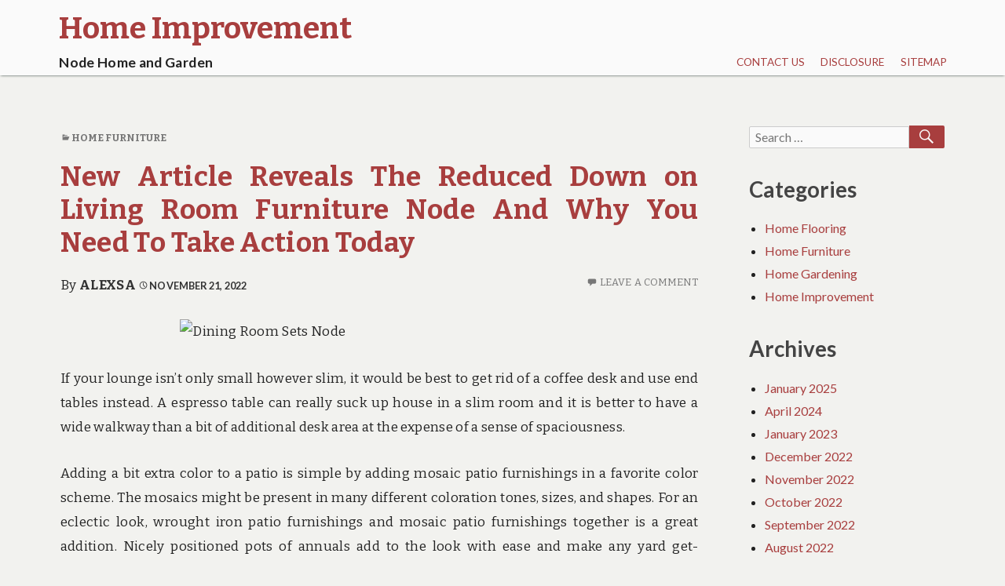

--- FILE ---
content_type: text/html; charset=UTF-8
request_url: https://www.nodeirc.com/new-article-reveals-the-reduced-down-on-living-room-furniture-node-and-why-you-need-to-take-action-today
body_size: 10848
content:
<!DOCTYPE html>
<html lang="en-US">
	 <head>
		<meta charset="UTF-8">
		<meta name="viewport" content="width=device-width, initial-scale=1.0" />
		<link rel="profile" href="http://gmpg.org/xfn/11" />
				<title>New Article Reveals The Reduced Down on Living Room Furniture Node And Why You Need To Take Action Today &#8211; Home Improvement</title>
<meta name='robots' content='max-image-preview:large' />
<link rel='dns-prefetch' href='//fonts.googleapis.com' />
<link rel="alternate" type="application/rss+xml" title="Home Improvement &raquo; Feed" href="https://www.nodeirc.com/feed" />
<link rel="alternate" type="application/rss+xml" title="Home Improvement &raquo; Comments Feed" href="https://www.nodeirc.com/comments/feed" />
<link rel="alternate" type="application/rss+xml" title="Home Improvement &raquo; New Article Reveals The Reduced Down on Living Room Furniture Node And Why You Need To Take Action Today Comments Feed" href="https://www.nodeirc.com/new-article-reveals-the-reduced-down-on-living-room-furniture-node-and-why-you-need-to-take-action-today/feed" />
<link rel="alternate" title="oEmbed (JSON)" type="application/json+oembed" href="https://www.nodeirc.com/wp-json/oembed/1.0/embed?url=https%3A%2F%2Fwww.nodeirc.com%2Fnew-article-reveals-the-reduced-down-on-living-room-furniture-node-and-why-you-need-to-take-action-today" />
<link rel="alternate" title="oEmbed (XML)" type="text/xml+oembed" href="https://www.nodeirc.com/wp-json/oembed/1.0/embed?url=https%3A%2F%2Fwww.nodeirc.com%2Fnew-article-reveals-the-reduced-down-on-living-room-furniture-node-and-why-you-need-to-take-action-today&#038;format=xml" />
<style id='wp-img-auto-sizes-contain-inline-css' type='text/css'>
img:is([sizes=auto i],[sizes^="auto," i]){contain-intrinsic-size:3000px 1500px}
/*# sourceURL=wp-img-auto-sizes-contain-inline-css */
</style>
<style id='wp-emoji-styles-inline-css' type='text/css'>

	img.wp-smiley, img.emoji {
		display: inline !important;
		border: none !important;
		box-shadow: none !important;
		height: 1em !important;
		width: 1em !important;
		margin: 0 0.07em !important;
		vertical-align: -0.1em !important;
		background: none !important;
		padding: 0 !important;
	}
/*# sourceURL=wp-emoji-styles-inline-css */
</style>
<style id='wp-block-library-inline-css' type='text/css'>
:root{--wp-block-synced-color:#7a00df;--wp-block-synced-color--rgb:122,0,223;--wp-bound-block-color:var(--wp-block-synced-color);--wp-editor-canvas-background:#ddd;--wp-admin-theme-color:#007cba;--wp-admin-theme-color--rgb:0,124,186;--wp-admin-theme-color-darker-10:#006ba1;--wp-admin-theme-color-darker-10--rgb:0,107,160.5;--wp-admin-theme-color-darker-20:#005a87;--wp-admin-theme-color-darker-20--rgb:0,90,135;--wp-admin-border-width-focus:2px}@media (min-resolution:192dpi){:root{--wp-admin-border-width-focus:1.5px}}.wp-element-button{cursor:pointer}:root .has-very-light-gray-background-color{background-color:#eee}:root .has-very-dark-gray-background-color{background-color:#313131}:root .has-very-light-gray-color{color:#eee}:root .has-very-dark-gray-color{color:#313131}:root .has-vivid-green-cyan-to-vivid-cyan-blue-gradient-background{background:linear-gradient(135deg,#00d084,#0693e3)}:root .has-purple-crush-gradient-background{background:linear-gradient(135deg,#34e2e4,#4721fb 50%,#ab1dfe)}:root .has-hazy-dawn-gradient-background{background:linear-gradient(135deg,#faaca8,#dad0ec)}:root .has-subdued-olive-gradient-background{background:linear-gradient(135deg,#fafae1,#67a671)}:root .has-atomic-cream-gradient-background{background:linear-gradient(135deg,#fdd79a,#004a59)}:root .has-nightshade-gradient-background{background:linear-gradient(135deg,#330968,#31cdcf)}:root .has-midnight-gradient-background{background:linear-gradient(135deg,#020381,#2874fc)}:root{--wp--preset--font-size--normal:16px;--wp--preset--font-size--huge:42px}.has-regular-font-size{font-size:1em}.has-larger-font-size{font-size:2.625em}.has-normal-font-size{font-size:var(--wp--preset--font-size--normal)}.has-huge-font-size{font-size:var(--wp--preset--font-size--huge)}.has-text-align-center{text-align:center}.has-text-align-left{text-align:left}.has-text-align-right{text-align:right}.has-fit-text{white-space:nowrap!important}#end-resizable-editor-section{display:none}.aligncenter{clear:both}.items-justified-left{justify-content:flex-start}.items-justified-center{justify-content:center}.items-justified-right{justify-content:flex-end}.items-justified-space-between{justify-content:space-between}.screen-reader-text{border:0;clip-path:inset(50%);height:1px;margin:-1px;overflow:hidden;padding:0;position:absolute;width:1px;word-wrap:normal!important}.screen-reader-text:focus{background-color:#ddd;clip-path:none;color:#444;display:block;font-size:1em;height:auto;left:5px;line-height:normal;padding:15px 23px 14px;text-decoration:none;top:5px;width:auto;z-index:100000}html :where(.has-border-color){border-style:solid}html :where([style*=border-top-color]){border-top-style:solid}html :where([style*=border-right-color]){border-right-style:solid}html :where([style*=border-bottom-color]){border-bottom-style:solid}html :where([style*=border-left-color]){border-left-style:solid}html :where([style*=border-width]){border-style:solid}html :where([style*=border-top-width]){border-top-style:solid}html :where([style*=border-right-width]){border-right-style:solid}html :where([style*=border-bottom-width]){border-bottom-style:solid}html :where([style*=border-left-width]){border-left-style:solid}html :where(img[class*=wp-image-]){height:auto;max-width:100%}:where(figure){margin:0 0 1em}html :where(.is-position-sticky){--wp-admin--admin-bar--position-offset:var(--wp-admin--admin-bar--height,0px)}@media screen and (max-width:600px){html :where(.is-position-sticky){--wp-admin--admin-bar--position-offset:0px}}

/*# sourceURL=wp-block-library-inline-css */
</style><style id='global-styles-inline-css' type='text/css'>
:root{--wp--preset--aspect-ratio--square: 1;--wp--preset--aspect-ratio--4-3: 4/3;--wp--preset--aspect-ratio--3-4: 3/4;--wp--preset--aspect-ratio--3-2: 3/2;--wp--preset--aspect-ratio--2-3: 2/3;--wp--preset--aspect-ratio--16-9: 16/9;--wp--preset--aspect-ratio--9-16: 9/16;--wp--preset--color--black: #000000;--wp--preset--color--cyan-bluish-gray: #abb8c3;--wp--preset--color--white: #ffffff;--wp--preset--color--pale-pink: #f78da7;--wp--preset--color--vivid-red: #cf2e2e;--wp--preset--color--luminous-vivid-orange: #ff6900;--wp--preset--color--luminous-vivid-amber: #fcb900;--wp--preset--color--light-green-cyan: #7bdcb5;--wp--preset--color--vivid-green-cyan: #00d084;--wp--preset--color--pale-cyan-blue: #8ed1fc;--wp--preset--color--vivid-cyan-blue: #0693e3;--wp--preset--color--vivid-purple: #9b51e0;--wp--preset--gradient--vivid-cyan-blue-to-vivid-purple: linear-gradient(135deg,rgb(6,147,227) 0%,rgb(155,81,224) 100%);--wp--preset--gradient--light-green-cyan-to-vivid-green-cyan: linear-gradient(135deg,rgb(122,220,180) 0%,rgb(0,208,130) 100%);--wp--preset--gradient--luminous-vivid-amber-to-luminous-vivid-orange: linear-gradient(135deg,rgb(252,185,0) 0%,rgb(255,105,0) 100%);--wp--preset--gradient--luminous-vivid-orange-to-vivid-red: linear-gradient(135deg,rgb(255,105,0) 0%,rgb(207,46,46) 100%);--wp--preset--gradient--very-light-gray-to-cyan-bluish-gray: linear-gradient(135deg,rgb(238,238,238) 0%,rgb(169,184,195) 100%);--wp--preset--gradient--cool-to-warm-spectrum: linear-gradient(135deg,rgb(74,234,220) 0%,rgb(151,120,209) 20%,rgb(207,42,186) 40%,rgb(238,44,130) 60%,rgb(251,105,98) 80%,rgb(254,248,76) 100%);--wp--preset--gradient--blush-light-purple: linear-gradient(135deg,rgb(255,206,236) 0%,rgb(152,150,240) 100%);--wp--preset--gradient--blush-bordeaux: linear-gradient(135deg,rgb(254,205,165) 0%,rgb(254,45,45) 50%,rgb(107,0,62) 100%);--wp--preset--gradient--luminous-dusk: linear-gradient(135deg,rgb(255,203,112) 0%,rgb(199,81,192) 50%,rgb(65,88,208) 100%);--wp--preset--gradient--pale-ocean: linear-gradient(135deg,rgb(255,245,203) 0%,rgb(182,227,212) 50%,rgb(51,167,181) 100%);--wp--preset--gradient--electric-grass: linear-gradient(135deg,rgb(202,248,128) 0%,rgb(113,206,126) 100%);--wp--preset--gradient--midnight: linear-gradient(135deg,rgb(2,3,129) 0%,rgb(40,116,252) 100%);--wp--preset--font-size--small: 13px;--wp--preset--font-size--medium: 20px;--wp--preset--font-size--large: 36px;--wp--preset--font-size--x-large: 42px;--wp--preset--spacing--20: 0.44rem;--wp--preset--spacing--30: 0.67rem;--wp--preset--spacing--40: 1rem;--wp--preset--spacing--50: 1.5rem;--wp--preset--spacing--60: 2.25rem;--wp--preset--spacing--70: 3.38rem;--wp--preset--spacing--80: 5.06rem;--wp--preset--shadow--natural: 6px 6px 9px rgba(0, 0, 0, 0.2);--wp--preset--shadow--deep: 12px 12px 50px rgba(0, 0, 0, 0.4);--wp--preset--shadow--sharp: 6px 6px 0px rgba(0, 0, 0, 0.2);--wp--preset--shadow--outlined: 6px 6px 0px -3px rgb(255, 255, 255), 6px 6px rgb(0, 0, 0);--wp--preset--shadow--crisp: 6px 6px 0px rgb(0, 0, 0);}:where(.is-layout-flex){gap: 0.5em;}:where(.is-layout-grid){gap: 0.5em;}body .is-layout-flex{display: flex;}.is-layout-flex{flex-wrap: wrap;align-items: center;}.is-layout-flex > :is(*, div){margin: 0;}body .is-layout-grid{display: grid;}.is-layout-grid > :is(*, div){margin: 0;}:where(.wp-block-columns.is-layout-flex){gap: 2em;}:where(.wp-block-columns.is-layout-grid){gap: 2em;}:where(.wp-block-post-template.is-layout-flex){gap: 1.25em;}:where(.wp-block-post-template.is-layout-grid){gap: 1.25em;}.has-black-color{color: var(--wp--preset--color--black) !important;}.has-cyan-bluish-gray-color{color: var(--wp--preset--color--cyan-bluish-gray) !important;}.has-white-color{color: var(--wp--preset--color--white) !important;}.has-pale-pink-color{color: var(--wp--preset--color--pale-pink) !important;}.has-vivid-red-color{color: var(--wp--preset--color--vivid-red) !important;}.has-luminous-vivid-orange-color{color: var(--wp--preset--color--luminous-vivid-orange) !important;}.has-luminous-vivid-amber-color{color: var(--wp--preset--color--luminous-vivid-amber) !important;}.has-light-green-cyan-color{color: var(--wp--preset--color--light-green-cyan) !important;}.has-vivid-green-cyan-color{color: var(--wp--preset--color--vivid-green-cyan) !important;}.has-pale-cyan-blue-color{color: var(--wp--preset--color--pale-cyan-blue) !important;}.has-vivid-cyan-blue-color{color: var(--wp--preset--color--vivid-cyan-blue) !important;}.has-vivid-purple-color{color: var(--wp--preset--color--vivid-purple) !important;}.has-black-background-color{background-color: var(--wp--preset--color--black) !important;}.has-cyan-bluish-gray-background-color{background-color: var(--wp--preset--color--cyan-bluish-gray) !important;}.has-white-background-color{background-color: var(--wp--preset--color--white) !important;}.has-pale-pink-background-color{background-color: var(--wp--preset--color--pale-pink) !important;}.has-vivid-red-background-color{background-color: var(--wp--preset--color--vivid-red) !important;}.has-luminous-vivid-orange-background-color{background-color: var(--wp--preset--color--luminous-vivid-orange) !important;}.has-luminous-vivid-amber-background-color{background-color: var(--wp--preset--color--luminous-vivid-amber) !important;}.has-light-green-cyan-background-color{background-color: var(--wp--preset--color--light-green-cyan) !important;}.has-vivid-green-cyan-background-color{background-color: var(--wp--preset--color--vivid-green-cyan) !important;}.has-pale-cyan-blue-background-color{background-color: var(--wp--preset--color--pale-cyan-blue) !important;}.has-vivid-cyan-blue-background-color{background-color: var(--wp--preset--color--vivid-cyan-blue) !important;}.has-vivid-purple-background-color{background-color: var(--wp--preset--color--vivid-purple) !important;}.has-black-border-color{border-color: var(--wp--preset--color--black) !important;}.has-cyan-bluish-gray-border-color{border-color: var(--wp--preset--color--cyan-bluish-gray) !important;}.has-white-border-color{border-color: var(--wp--preset--color--white) !important;}.has-pale-pink-border-color{border-color: var(--wp--preset--color--pale-pink) !important;}.has-vivid-red-border-color{border-color: var(--wp--preset--color--vivid-red) !important;}.has-luminous-vivid-orange-border-color{border-color: var(--wp--preset--color--luminous-vivid-orange) !important;}.has-luminous-vivid-amber-border-color{border-color: var(--wp--preset--color--luminous-vivid-amber) !important;}.has-light-green-cyan-border-color{border-color: var(--wp--preset--color--light-green-cyan) !important;}.has-vivid-green-cyan-border-color{border-color: var(--wp--preset--color--vivid-green-cyan) !important;}.has-pale-cyan-blue-border-color{border-color: var(--wp--preset--color--pale-cyan-blue) !important;}.has-vivid-cyan-blue-border-color{border-color: var(--wp--preset--color--vivid-cyan-blue) !important;}.has-vivid-purple-border-color{border-color: var(--wp--preset--color--vivid-purple) !important;}.has-vivid-cyan-blue-to-vivid-purple-gradient-background{background: var(--wp--preset--gradient--vivid-cyan-blue-to-vivid-purple) !important;}.has-light-green-cyan-to-vivid-green-cyan-gradient-background{background: var(--wp--preset--gradient--light-green-cyan-to-vivid-green-cyan) !important;}.has-luminous-vivid-amber-to-luminous-vivid-orange-gradient-background{background: var(--wp--preset--gradient--luminous-vivid-amber-to-luminous-vivid-orange) !important;}.has-luminous-vivid-orange-to-vivid-red-gradient-background{background: var(--wp--preset--gradient--luminous-vivid-orange-to-vivid-red) !important;}.has-very-light-gray-to-cyan-bluish-gray-gradient-background{background: var(--wp--preset--gradient--very-light-gray-to-cyan-bluish-gray) !important;}.has-cool-to-warm-spectrum-gradient-background{background: var(--wp--preset--gradient--cool-to-warm-spectrum) !important;}.has-blush-light-purple-gradient-background{background: var(--wp--preset--gradient--blush-light-purple) !important;}.has-blush-bordeaux-gradient-background{background: var(--wp--preset--gradient--blush-bordeaux) !important;}.has-luminous-dusk-gradient-background{background: var(--wp--preset--gradient--luminous-dusk) !important;}.has-pale-ocean-gradient-background{background: var(--wp--preset--gradient--pale-ocean) !important;}.has-electric-grass-gradient-background{background: var(--wp--preset--gradient--electric-grass) !important;}.has-midnight-gradient-background{background: var(--wp--preset--gradient--midnight) !important;}.has-small-font-size{font-size: var(--wp--preset--font-size--small) !important;}.has-medium-font-size{font-size: var(--wp--preset--font-size--medium) !important;}.has-large-font-size{font-size: var(--wp--preset--font-size--large) !important;}.has-x-large-font-size{font-size: var(--wp--preset--font-size--x-large) !important;}
/*# sourceURL=global-styles-inline-css */
</style>

<style id='classic-theme-styles-inline-css' type='text/css'>
/*! This file is auto-generated */
.wp-block-button__link{color:#fff;background-color:#32373c;border-radius:9999px;box-shadow:none;text-decoration:none;padding:calc(.667em + 2px) calc(1.333em + 2px);font-size:1.125em}.wp-block-file__button{background:#32373c;color:#fff;text-decoration:none}
/*# sourceURL=/wp-includes/css/classic-themes.min.css */
</style>
<link rel='stylesheet' id='femina-fonts-css' href='https://fonts.googleapis.com/css?family=Lato%3A300italic%2C400italic%2C700italic%2C900italic%2C300%2C400%2C700%2C900%7CBitter%3A400italic%2C400%2C700%7CInconsolata%3A400%2C700&#038;subset=latin%2Clatin-ext' type='text/css' media='all' />
<link rel='stylesheet' id='genericons-css' href='https://www.nodeirc.com/wp-content/themes/femina/genericons/genericons.css?ver=3.4.1' type='text/css' media='all' />
<link rel='stylesheet' id='femina-style-css' href='https://www.nodeirc.com/wp-content/themes/femina/style.css?ver=6.9' type='text/css' media='all' />
<script type="text/javascript" src="https://www.nodeirc.com/wp-includes/js/jquery/jquery.min.js?ver=3.7.1" id="jquery-core-js"></script>
<script type="text/javascript" src="https://www.nodeirc.com/wp-includes/js/jquery/jquery-migrate.min.js?ver=3.4.1" id="jquery-migrate-js"></script>
<link rel="https://api.w.org/" href="https://www.nodeirc.com/wp-json/" /><link rel="alternate" title="JSON" type="application/json" href="https://www.nodeirc.com/wp-json/wp/v2/posts/73028" /><link rel="EditURI" type="application/rsd+xml" title="RSD" href="https://www.nodeirc.com/xmlrpc.php?rsd" />
<meta name="generator" content="WordPress 6.9" />
<link rel="canonical" href="https://www.nodeirc.com/new-article-reveals-the-reduced-down-on-living-room-furniture-node-and-why-you-need-to-take-action-today" />
<link rel='shortlink' href='https://www.nodeirc.com/?p=73028' />
	<style type="text/css" id="femina-header-css">
			.home-link {
			display: block;
			padding-left: 0.7em;
		} 
		.site-header .home-link {
		min-height: 5em;
	}

	@media (max-width: 767px) {
	.site-header .home-link {
		min-height: 0;
	}
	}
	@media (max-width: 359px) {
	.site-header .home-link  {
		min-height: 0;
	}
	}
	</style>
		<style type="text/css" id="wp-custom-css">
			.post{ text-align: justify;
}		</style>
			</head>
	<body class="wp-singular post-template-default single single-post postid-73028 single-format-standard wp-embed-responsive wp-theme-femina group-blog" >
				<div id="container">
			<header id="masthead" class="site-header" role="banner">
				<a class="screen-reader-text skip-link" href="#main-content">Skip to content</a>
				<a class="screen-reader-text skip-link" href="#sidebar-widget-areas">Skip to sidebar</a>
			
				<div id="pre-menu">
								</div>
				<div id="site-identity">
							<a class="home-link" href="https://www.nodeirc.com/" title="Home Improvement" rel="home">
						<h1 class="site-title">Home Improvement</h1>
						<h2 class="site-description">Node Home and Garden</h2>
					</a> 

						</div><!--/site-identity-->
				<button id="nav-button" class="menu-toggle" role="navigation button">Menu</button>

				<div id="navigation">
					<nav id="main-menu" class="site-navigation primary-navigation" role="navigation" aria-label="Primary Menu ">
						<ul id="primary-menu" class="menu"><li class="page_item page-item-10"><a href="https://www.nodeirc.com/contact-us">CONTACT US</a></li>
<li class="page_item page-item-8"><a href="https://www.nodeirc.com/disclosure">DISCLOSURE</a></li>
<li class="page_item page-item-12"><a href="https://www.nodeirc.com/sitemap">SITEMAP</a></li>
</ul>
					</nav><!--main-menu-->

				
				
				</div><!--/navigation--> 
			</header><!--/header-->
			<main id="main" role="main">





<div id="main-content" >
	<article id="post-73028" class="post-73028 post type-post status-publish format-standard hentry category-home-furniture tag-article tag-furniture tag-living tag-today">
	<header class="entry-header">
	<div class="entry-meta"><span class="cat-links"><span class="genericon genericon-category" aria-hidden="true"></span><a href="https://www.nodeirc.com/category/home-furniture" rel="category tag">Home Furniture</a></span></div>	<h1 class="entry-title"><a href="https://www.nodeirc.com/new-article-reveals-the-reduced-down-on-living-room-furniture-node-and-why-you-need-to-take-action-today" rel="bookmark">New Article Reveals The Reduced Down on Living Room Furniture Node And Why You Need To Take Action Today</a></h1>	
		<span class="byline">
		By <a href="http://www.nodeirc.com/" class="entry-author" rel="author">Alexsa</a>		</span><!-- .byline -->
		<span class="entry-meta">
		<a href="https://www.nodeirc.com/2022/11/21" rel="bookmark" class="entry-date"><span class="genericon genericon-time" aria-hidden="true"></span><time datetime="2022-11-21T10:07:05+00:00">November 21, 2022</time></a>			<span class="comments-link">
				<span class="genericon genericon-comment" aria-hidden="true"></span>
				<a href="https://www.nodeirc.com/new-article-reveals-the-reduced-down-on-living-room-furniture-node-and-why-you-need-to-take-action-today#respond">Leave a comment</a>			</span>
				</span><!-- .entry-meta -->
	</header><!-- .entry-header -->
		<div class="entry-excerpt">
		</div>
	
	
	<div class="entry-content">
		<p><img decoding="async" class="wp-post-image aligncenter" src="https://i.ibb.co/hK7vwFr/home-flooring-47.jpg" width="508px" alt="Dining Room Sets Node">If your lounge isn&#8217;t only small however slim, it would be best to get rid of a coffee desk and use end tables instead. A espresso table can really suck up house in a slim room and it is better to have a wide walkway than a bit of additional desk area at the expense of a sense of spaciousness.</p>
<p>Adding a bit extra color to a patio is simple by adding mosaic patio furnishings in a favorite color scheme. The mosaics might be present in many different coloration tones, sizes, and shapes. For an eclectic look, wrought iron patio furnishings and mosaic patio furnishings together is a great addition. Nicely positioned pots of annuals add to the look with ease and make any yard get-together a festive occasion.</p>
<h2>In case your selection of rattan furnishings, within the room.</h2>
<p>Apart from these helpful equipments, there&#8217;s one other type of furnishings that helps in enhancing the comfort of the workers. This is the saddle chairs. They assist in sitting straight and in maintaining the proper lumbar position. Since they are flexible, they&#8217;re adjusted to the physique posture providing more reliability and luxury. They&#8217;re additionally sturdy and made of leather-based. These chairs may not look so stylish but is certain to make the employee relaxed. It is important to evaluate the wants of the staff and purchase chairs and tables that perceive their requirement at work</p>
<h2>The Importance of Quality and Fashion</h2>
<p>The bed room furnishings offers you the chance to situate the theme of your room as per your specifications which will be modern, conventional or combination of each. With the passage of time bed room furniture have undergone super adjustments and much past being just a bed. A properly decorated bed room includes furniture objects like nightstands, paintings, wooden flower vases, picket console tables, and many others. But among all furnishings items bed is probably the most crucial one. So you need to be very cautious in choosing the bed. Other than meeting all the necessities it must also promise you comfortable sleep and limitless rest.</p>
<h2>Conclusion</h2>
<p>Reorganized Furnishings: Temperatures are dipping and it is a great concept to group your furnishings into cozy conversation areas, ideally close to the hearth. You may as well place a set of furnishings near windows which get maximum daylight in the course of the day. This is simply because employees spend almost eight to ten hours a day in a chair and it ought to provide them with great deal of consolation.</p>
      
	</div><!-- .entry-content -->
	<footer class="entry-footer">       
		<div class="tag-links"><a href="https://www.nodeirc.com/tag/article" rel="tag">article</a>, <a href="https://www.nodeirc.com/tag/furniture" rel="tag">furniture</a>, <a href="https://www.nodeirc.com/tag/living" rel="tag">living</a>, <a href="https://www.nodeirc.com/tag/today" rel="tag">today</a></div><p class="written-by">This article was written by <a href="http://www.nodeirc.com/">Alexsa</a></p>	</footer><!-- .entry-footer -->

	<nav class="navigation post-navigation" aria-label="Posts">
		<h2 class="screen-reader-text">Post navigation</h2>
		<div class="nav-links"><div class="nav-previous"><a href="https://www.nodeirc.com/why-everybody-is-referring-to-interior-garden-node-the-simple-fact-revealed" rel="prev"><span class="genericon genericon-previous" aria-hidden="true"></span> <span class="screen-reader-text">Previous post:</span> <span class="post-title">Why Everybody Is Referring To Interior Garden Node&#8230;The Simple Fact Revealed</span></a></div><div class="nav-next"><a href="https://www.nodeirc.com/impartial-article-reveals-5-new-things-about-interior-garden-node-that-no-one-is-talking-about" rel="next"><span class="post-title">Impartial Article Reveals 5 New Things About Interior Garden Node That No one Is Talking About</span><span class="screen-reader-text">Next post:</span> <span class="genericon genericon-next" aria-hidden="true"></span> </a></div></div>
	</nav>
<div id="comments" class="comments-area">

	
		<div id="respond" class="comment-respond">
		<h3 id="reply-title" class="comment-reply-title">Leave a Reply <small><a rel="nofollow" id="cancel-comment-reply-link" href="/new-article-reveals-the-reduced-down-on-living-room-furniture-node-and-why-you-need-to-take-action-today#respond" style="display:none;">Cancel reply</a></small></h3><p class="must-log-in">You must be <a href="https://www.nodeirc.com/wp-login.php?redirect_to=https%3A%2F%2Fwww.nodeirc.com%2Fnew-article-reveals-the-reduced-down-on-living-room-furniture-node-and-why-you-need-to-take-action-today">logged in</a> to post a comment.</p>	</div><!-- #respond -->
	
</div><!-- #comments -->
</article><!-- #post-## -->

</div><!--/main-content-->

<div id="sidebar-widget-areas" class="sidebar-widget-areas" role="complementary">

	<div id="primary-sidebar" class="widget-area sidebar" role="complementary">
		<aside id="search-2" class="widget widget_search">
<form role="search" method="get" class="search-form" action="https://www.nodeirc.com/">
	<label>
		<span class="screen-reader-text">Search for:</span>
		<input type="search" class="search-field" placeholder="Search &hellip;" value="" name="s" title="Search for:" />
	</label>
	<button type="submit" class="search-submit"><span class="genericon genericon-search" aria-hidden="true"></span><span class="screen-reader-text">Search</span></button>
</form>
</aside><aside id="magenet_widget-2" class="widget widget_magenet_widget"><aside class="widget magenet_widget_box"><div class="mads-block"></div></aside></aside><aside id="categories-2" class="widget widget_categories"><h2 class="widget-title">Categories</h2>
			<ul>
					<li class="cat-item cat-item-3"><a href="https://www.nodeirc.com/category/home-flooring">Home Flooring</a>
</li>
	<li class="cat-item cat-item-4"><a href="https://www.nodeirc.com/category/home-furniture">Home Furniture</a>
</li>
	<li class="cat-item cat-item-5"><a href="https://www.nodeirc.com/category/home-gardening">Home Gardening</a>
</li>
	<li class="cat-item cat-item-2"><a href="https://www.nodeirc.com/category/home-improvement">Home Improvement</a>
</li>
			</ul>

			</aside><aside id="archives-2" class="widget widget_archive"><h2 class="widget-title">Archives</h2>
			<ul>
					<li><a href='https://www.nodeirc.com/2025/01'>January 2025</a></li>
	<li><a href='https://www.nodeirc.com/2024/04'>April 2024</a></li>
	<li><a href='https://www.nodeirc.com/2023/01'>January 2023</a></li>
	<li><a href='https://www.nodeirc.com/2022/12'>December 2022</a></li>
	<li><a href='https://www.nodeirc.com/2022/11'>November 2022</a></li>
	<li><a href='https://www.nodeirc.com/2022/10'>October 2022</a></li>
	<li><a href='https://www.nodeirc.com/2022/09'>September 2022</a></li>
	<li><a href='https://www.nodeirc.com/2022/08'>August 2022</a></li>
	<li><a href='https://www.nodeirc.com/2022/07'>July 2022</a></li>
	<li><a href='https://www.nodeirc.com/2022/06'>June 2022</a></li>
	<li><a href='https://www.nodeirc.com/2022/05'>May 2022</a></li>
	<li><a href='https://www.nodeirc.com/2022/04'>April 2022</a></li>
	<li><a href='https://www.nodeirc.com/2022/03'>March 2022</a></li>
	<li><a href='https://www.nodeirc.com/2022/02'>February 2022</a></li>
	<li><a href='https://www.nodeirc.com/2022/01'>January 2022</a></li>
	<li><a href='https://www.nodeirc.com/2021/12'>December 2021</a></li>
	<li><a href='https://www.nodeirc.com/2021/11'>November 2021</a></li>
	<li><a href='https://www.nodeirc.com/2021/10'>October 2021</a></li>
	<li><a href='https://www.nodeirc.com/2021/09'>September 2021</a></li>
	<li><a href='https://www.nodeirc.com/2021/08'>August 2021</a></li>
	<li><a href='https://www.nodeirc.com/2021/07'>July 2021</a></li>
	<li><a href='https://www.nodeirc.com/2021/06'>June 2021</a></li>
	<li><a href='https://www.nodeirc.com/2021/05'>May 2021</a></li>
	<li><a href='https://www.nodeirc.com/2021/04'>April 2021</a></li>
	<li><a href='https://www.nodeirc.com/2021/03'>March 2021</a></li>
	<li><a href='https://www.nodeirc.com/2021/02'>February 2021</a></li>
	<li><a href='https://www.nodeirc.com/2021/01'>January 2021</a></li>
			</ul>

			</aside>
		<aside id="recent-posts-2" class="widget widget_recent_entries">
		<h2 class="widget-title">Recent Posts</h2>
		<ul>
											<li>
					<a href="https://www.nodeirc.com/discover-premier-lawn-care-with-goat-kings-landscaping">Discover Premier Lawn Care with Goat Kings Landscaping</a>
									</li>
											<li>
					<a href="https://www.nodeirc.com/the-art-of-decorating-with-tapestries">The Art of Decorating with Tapestries</a>
									</li>
											<li>
					<a href="https://www.nodeirc.com/the-single-best-strategy-to-use-for-living-room-furniture-node-revealed">The Single Best Strategy To Use For Living Room Furniture Node Revealed</a>
									</li>
											<li>
					<a href="https://www.nodeirc.com/kiddies-work-and-dining-room-sets-node">Kiddies, Work and Dining Room Sets Node</a>
									</li>
											<li>
					<a href="https://www.nodeirc.com/bedroom-furniture-node-no-more-a-mystery">Bedroom Furniture Node No More a Mystery</a>
									</li>
					</ul>

		</aside><aside id="tag_cloud-2" class="widget widget_tag_cloud"><h2 class="widget-title">Tags</h2><div class="tagcloud"><a href="https://www.nodeirc.com/tag/about" class="tag-cloud-link tag-link-8 tag-link-position-1" style="font-size: 19.838926174497pt;" aria-label="about (145 items)">about</a>
<a href="https://www.nodeirc.com/tag/article" class="tag-cloud-link tag-link-31 tag-link-position-2" style="font-size: 9.3154362416107pt;" aria-label="article (10 items)">article</a>
<a href="https://www.nodeirc.com/tag/authorities" class="tag-cloud-link tag-link-35 tag-link-position-3" style="font-size: 8pt;" aria-label="authorities (7 items)">authorities</a>
<a href="https://www.nodeirc.com/tag/bedroom" class="tag-cloud-link tag-link-39 tag-link-position-4" style="font-size: 17.395973154362pt;" aria-label="bedroom (79 items)">bedroom</a>
<a href="https://www.nodeirc.com/tag/before" class="tag-cloud-link tag-link-40 tag-link-position-5" style="font-size: 9.6912751677852pt;" aria-label="before (11 items)">before</a>
<a href="https://www.nodeirc.com/tag/botanical" class="tag-cloud-link tag-link-47 tag-link-position-6" style="font-size: 11.758389261745pt;" aria-label="botanical (19 items)">botanical</a>
<a href="https://www.nodeirc.com/tag/death" class="tag-cloud-link tag-link-59 tag-link-position-7" style="font-size: 8.4697986577181pt;" aria-label="death (8 items)">death</a>
<a href="https://www.nodeirc.com/tag/details" class="tag-cloud-link tag-link-66 tag-link-position-8" style="font-size: 11.10067114094pt;" aria-label="details (16 items)">details</a>
<a href="https://www.nodeirc.com/tag/dining" class="tag-cloud-link tag-link-69 tag-link-position-9" style="font-size: 12.322147651007pt;" aria-label="dining (22 items)">dining</a>
<a href="https://www.nodeirc.com/tag/dirty" class="tag-cloud-link tag-link-71 tag-link-position-10" style="font-size: 8.4697986577181pt;" aria-label="dirty (8 items)">dirty</a>
<a href="https://www.nodeirc.com/tag/discovered" class="tag-cloud-link tag-link-74 tag-link-position-11" style="font-size: 8.9395973154362pt;" aria-label="discovered (9 items)">discovered</a>
<a href="https://www.nodeirc.com/tag/experts" class="tag-cloud-link tag-link-90 tag-link-position-12" style="font-size: 10.348993288591pt;" aria-label="experts (13 items)">experts</a>
<a href="https://www.nodeirc.com/tag/exposed" class="tag-cloud-link tag-link-92 tag-link-position-13" style="font-size: 10.630872483221pt;" aria-label="exposed (14 items)">exposed</a>
<a href="https://www.nodeirc.com/tag/facts" class="tag-cloud-link tag-link-95 tag-link-position-14" style="font-size: 9.9731543624161pt;" aria-label="facts (12 items)">facts</a>
<a href="https://www.nodeirc.com/tag/furniture" class="tag-cloud-link tag-link-108 tag-link-position-15" style="font-size: 22pt;" aria-label="furniture (243 items)">furniture</a>
<a href="https://www.nodeirc.com/tag/garden" class="tag-cloud-link tag-link-109 tag-link-position-16" style="font-size: 16.080536912752pt;" aria-label="garden (57 items)">garden</a>
<a href="https://www.nodeirc.com/tag/gardening" class="tag-cloud-link tag-link-110 tag-link-position-17" style="font-size: 14.953020134228pt;" aria-label="gardening (43 items)">gardening</a>
<a href="https://www.nodeirc.com/tag/gardens" class="tag-cloud-link tag-link-111 tag-link-position-18" style="font-size: 11.758389261745pt;" aria-label="gardens (19 items)">gardens</a>
<a href="https://www.nodeirc.com/tag/guide" class="tag-cloud-link tag-link-117 tag-link-position-19" style="font-size: 8pt;" aria-label="guide (7 items)">guide</a>
<a href="https://www.nodeirc.com/tag/hidden" class="tag-cloud-link tag-link-119 tag-link-position-20" style="font-size: 8.9395973154362pt;" aria-label="hidden (9 items)">hidden</a>
<a href="https://www.nodeirc.com/tag/ideas" class="tag-cloud-link tag-link-122 tag-link-position-21" style="font-size: 12.510067114094pt;" aria-label="ideas (23 items)">ideas</a>
<a href="https://www.nodeirc.com/tag/interior" class="tag-cloud-link tag-link-135 tag-link-position-22" style="font-size: 11.758389261745pt;" aria-label="interior (19 items)">interior</a>
<a href="https://www.nodeirc.com/tag/known" class="tag-cloud-link tag-link-139 tag-link-position-23" style="font-size: 8pt;" aria-label="known (7 items)">known</a>
<a href="https://www.nodeirc.com/tag/learn" class="tag-cloud-link tag-link-141 tag-link-position-24" style="font-size: 9.3154362416107pt;" aria-label="learn (10 items)">learn</a>
<a href="https://www.nodeirc.com/tag/living" class="tag-cloud-link tag-link-146 tag-link-position-25" style="font-size: 18.335570469799pt;" aria-label="living (100 items)">living</a>
<a href="https://www.nodeirc.com/tag/outdoor" class="tag-cloud-link tag-link-170 tag-link-position-26" style="font-size: 11.946308724832pt;" aria-label="outdoor (20 items)">outdoor</a>
<a href="https://www.nodeirc.com/tag/people" class="tag-cloud-link tag-link-174 tag-link-position-27" style="font-size: 11.570469798658pt;" aria-label="people (18 items)">people</a>
<a href="https://www.nodeirc.com/tag/plants" class="tag-cloud-link tag-link-179 tag-link-position-28" style="font-size: 11.10067114094pt;" aria-label="plants (16 items)">plants</a>
<a href="https://www.nodeirc.com/tag/questions" class="tag-cloud-link tag-link-190 tag-link-position-29" style="font-size: 11.38255033557pt;" aria-label="questions (17 items)">questions</a>
<a href="https://www.nodeirc.com/tag/report" class="tag-cloud-link tag-link-203 tag-link-position-30" style="font-size: 12.697986577181pt;" aria-label="report (24 items)">report</a>
<a href="https://www.nodeirc.com/tag/revealed" class="tag-cloud-link tag-link-206 tag-link-position-31" style="font-size: 13.825503355705pt;" aria-label="revealed (32 items)">revealed</a>
<a href="https://www.nodeirc.com/tag/saying" class="tag-cloud-link tag-link-212 tag-link-position-32" style="font-size: 9.6912751677852pt;" aria-label="saying (11 items)">saying</a>
<a href="https://www.nodeirc.com/tag/secret" class="tag-cloud-link tag-link-215 tag-link-position-33" style="font-size: 11.10067114094pt;" aria-label="secret (16 items)">secret</a>
<a href="https://www.nodeirc.com/tag/should" class="tag-cloud-link tag-link-221 tag-link-position-34" style="font-size: 11.570469798658pt;" aria-label="should (18 items)">should</a>
<a href="https://www.nodeirc.com/tag/simple" class="tag-cloud-link tag-link-224 tag-link-position-35" style="font-size: 10.348993288591pt;" aria-label="simple (13 items)">simple</a>
<a href="https://www.nodeirc.com/tag/solution" class="tag-cloud-link tag-link-227 tag-link-position-36" style="font-size: 8pt;" aria-label="solution (7 items)">solution</a>
<a href="https://www.nodeirc.com/tag/stores" class="tag-cloud-link tag-link-240 tag-link-position-37" style="font-size: 12.322147651007pt;" aria-label="stores (22 items)">stores</a>
<a href="https://www.nodeirc.com/tag/story" class="tag-cloud-link tag-link-241 tag-link-position-38" style="font-size: 8.4697986577181pt;" aria-label="story (8 items)">story</a>
<a href="https://www.nodeirc.com/tag/strategies" class="tag-cloud-link tag-link-243 tag-link-position-39" style="font-size: 8.9395973154362pt;" aria-label="strategies (9 items)">strategies</a>
<a href="https://www.nodeirc.com/tag/today" class="tag-cloud-link tag-link-260 tag-link-position-40" style="font-size: 14.295302013423pt;" aria-label="today (36 items)">today</a>
<a href="https://www.nodeirc.com/tag/tools" class="tag-cloud-link tag-link-261 tag-link-position-41" style="font-size: 12.697986577181pt;" aria-label="tools (24 items)">tools</a>
<a href="https://www.nodeirc.com/tag/truth" class="tag-cloud-link tag-link-266 tag-link-position-42" style="font-size: 10.630872483221pt;" aria-label="truth (14 items)">truth</a>
<a href="https://www.nodeirc.com/tag/unanswered" class="tag-cloud-link tag-link-269 tag-link-position-43" style="font-size: 9.9731543624161pt;" aria-label="unanswered (12 items)">unanswered</a>
<a href="https://www.nodeirc.com/tag/unmasked" class="tag-cloud-link tag-link-280 tag-link-position-44" style="font-size: 9.3154362416107pt;" aria-label="unmasked (10 items)">unmasked</a>
<a href="https://www.nodeirc.com/tag/unveiled" class="tag-cloud-link tag-link-284 tag-link-position-45" style="font-size: 9.9731543624161pt;" aria-label="unveiled (12 items)">unveiled</a></div>
</aside>	</div><!-- #primary .widget-area -->


</div>

  
<!-- wmm w -->			</main><!-- #main -->

			<footer id="page-footer" role="contentinfo">
				<div id="site-info">
					<span class="footer-site-title"><a href="https://www.nodeirc.com/" rel="home">Home Improvement</a></span>
					<a href="https://wordpress.org/">Proudly powered by WordPress</a>
				</div><!--/site-info--> 
					</footer> <!--/footer-->
		</div><!-- #container -->
<script type="speculationrules">
{"prefetch":[{"source":"document","where":{"and":[{"href_matches":"/*"},{"not":{"href_matches":["/wp-*.php","/wp-admin/*","/wp-content/uploads/*","/wp-content/*","/wp-content/plugins/*","/wp-content/themes/femina/*","/*\\?(.+)"]}},{"not":{"selector_matches":"a[rel~=\"nofollow\"]"}},{"not":{"selector_matches":".no-prefetch, .no-prefetch a"}}]},"eagerness":"conservative"}]}
</script>
<script type="text/javascript" id="femina-script-js-extra">
/* <![CDATA[ */
var feminaScreenReaderText = {"expand":"Expand child menu","collapse":"Collapse child menu"};
//# sourceURL=femina-script-js-extra
/* ]]> */
</script>
<script type="text/javascript" src="https://www.nodeirc.com/wp-content/themes/femina/js/functions.js?ver=20200515" id="femina-script-js"></script>
<script type="text/javascript" src="https://www.nodeirc.com/wp-includes/js/comment-reply.min.js?ver=6.9" id="comment-reply-js" async="async" data-wp-strategy="async" fetchpriority="low"></script>
<script id="wp-emoji-settings" type="application/json">
{"baseUrl":"https://s.w.org/images/core/emoji/17.0.2/72x72/","ext":".png","svgUrl":"https://s.w.org/images/core/emoji/17.0.2/svg/","svgExt":".svg","source":{"concatemoji":"https://www.nodeirc.com/wp-includes/js/wp-emoji-release.min.js?ver=6.9"}}
</script>
<script type="module">
/* <![CDATA[ */
/*! This file is auto-generated */
const a=JSON.parse(document.getElementById("wp-emoji-settings").textContent),o=(window._wpemojiSettings=a,"wpEmojiSettingsSupports"),s=["flag","emoji"];function i(e){try{var t={supportTests:e,timestamp:(new Date).valueOf()};sessionStorage.setItem(o,JSON.stringify(t))}catch(e){}}function c(e,t,n){e.clearRect(0,0,e.canvas.width,e.canvas.height),e.fillText(t,0,0);t=new Uint32Array(e.getImageData(0,0,e.canvas.width,e.canvas.height).data);e.clearRect(0,0,e.canvas.width,e.canvas.height),e.fillText(n,0,0);const a=new Uint32Array(e.getImageData(0,0,e.canvas.width,e.canvas.height).data);return t.every((e,t)=>e===a[t])}function p(e,t){e.clearRect(0,0,e.canvas.width,e.canvas.height),e.fillText(t,0,0);var n=e.getImageData(16,16,1,1);for(let e=0;e<n.data.length;e++)if(0!==n.data[e])return!1;return!0}function u(e,t,n,a){switch(t){case"flag":return n(e,"\ud83c\udff3\ufe0f\u200d\u26a7\ufe0f","\ud83c\udff3\ufe0f\u200b\u26a7\ufe0f")?!1:!n(e,"\ud83c\udde8\ud83c\uddf6","\ud83c\udde8\u200b\ud83c\uddf6")&&!n(e,"\ud83c\udff4\udb40\udc67\udb40\udc62\udb40\udc65\udb40\udc6e\udb40\udc67\udb40\udc7f","\ud83c\udff4\u200b\udb40\udc67\u200b\udb40\udc62\u200b\udb40\udc65\u200b\udb40\udc6e\u200b\udb40\udc67\u200b\udb40\udc7f");case"emoji":return!a(e,"\ud83e\u1fac8")}return!1}function f(e,t,n,a){let r;const o=(r="undefined"!=typeof WorkerGlobalScope&&self instanceof WorkerGlobalScope?new OffscreenCanvas(300,150):document.createElement("canvas")).getContext("2d",{willReadFrequently:!0}),s=(o.textBaseline="top",o.font="600 32px Arial",{});return e.forEach(e=>{s[e]=t(o,e,n,a)}),s}function r(e){var t=document.createElement("script");t.src=e,t.defer=!0,document.head.appendChild(t)}a.supports={everything:!0,everythingExceptFlag:!0},new Promise(t=>{let n=function(){try{var e=JSON.parse(sessionStorage.getItem(o));if("object"==typeof e&&"number"==typeof e.timestamp&&(new Date).valueOf()<e.timestamp+604800&&"object"==typeof e.supportTests)return e.supportTests}catch(e){}return null}();if(!n){if("undefined"!=typeof Worker&&"undefined"!=typeof OffscreenCanvas&&"undefined"!=typeof URL&&URL.createObjectURL&&"undefined"!=typeof Blob)try{var e="postMessage("+f.toString()+"("+[JSON.stringify(s),u.toString(),c.toString(),p.toString()].join(",")+"));",a=new Blob([e],{type:"text/javascript"});const r=new Worker(URL.createObjectURL(a),{name:"wpTestEmojiSupports"});return void(r.onmessage=e=>{i(n=e.data),r.terminate(),t(n)})}catch(e){}i(n=f(s,u,c,p))}t(n)}).then(e=>{for(const n in e)a.supports[n]=e[n],a.supports.everything=a.supports.everything&&a.supports[n],"flag"!==n&&(a.supports.everythingExceptFlag=a.supports.everythingExceptFlag&&a.supports[n]);var t;a.supports.everythingExceptFlag=a.supports.everythingExceptFlag&&!a.supports.flag,a.supports.everything||((t=a.source||{}).concatemoji?r(t.concatemoji):t.wpemoji&&t.twemoji&&(r(t.twemoji),r(t.wpemoji)))});
//# sourceURL=https://www.nodeirc.com/wp-includes/js/wp-emoji-loader.min.js
/* ]]> */
</script>
	<script defer src="https://static.cloudflareinsights.com/beacon.min.js/vcd15cbe7772f49c399c6a5babf22c1241717689176015" integrity="sha512-ZpsOmlRQV6y907TI0dKBHq9Md29nnaEIPlkf84rnaERnq6zvWvPUqr2ft8M1aS28oN72PdrCzSjY4U6VaAw1EQ==" data-cf-beacon='{"version":"2024.11.0","token":"c0f7e97299814728ab50e5a388cc57d7","r":1,"server_timing":{"name":{"cfCacheStatus":true,"cfEdge":true,"cfExtPri":true,"cfL4":true,"cfOrigin":true,"cfSpeedBrain":true},"location_startswith":null}}' crossorigin="anonymous"></script>
</body>
</html>

